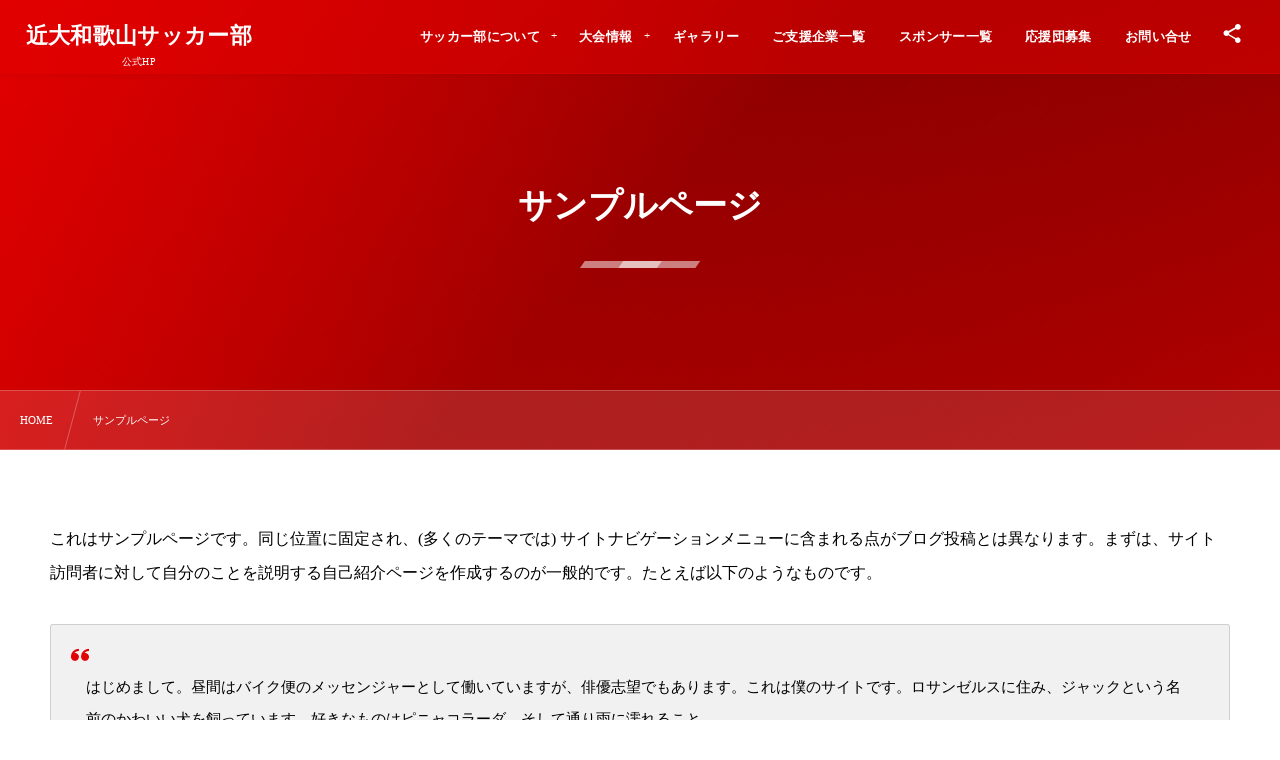

--- FILE ---
content_type: text/html; charset=UTF-8
request_url: https://kindaiwakayama-fc.com/sample-page/
body_size: 11369
content:
<!DOCTYPE html><html lang="ja"><head prefix="og: http://ogp.me/ns# fb: http://ogp.me/ns/fb# article: http://ogp.me/ns/article#"><meta charset="utf-8" /><meta name="viewport" content="width=device-width,initial-scale=1,minimum-scale=1,user-scalable=yes" /><meta name="description" content="これはサンプルページです。同じ位置に固定され、(多くのテーマでは) サイトナビゲーションメニューに含まれる点がブログ投稿とは異なります。まずは、サイト訪問者に対して自分のことを説明する自己紹介ページを作成するのが一般的です。たとえば以下のようなものです。 はじめまして。昼間はバイク便のメッセンジャーとして働いていますが、俳優志望でもあります。これは僕のサイトです。ロサンゼルスに住み、ジャックという名前のかわいい犬を飼っています。好きなものはピニャコラーダ、そして通り雨に濡れること。 または、このようなものです。 XYZ 小道具株式会社は1971年の創立以来、高品質の小道具を皆様にご提供させてい..." /><meta property="og:title" content="サンプルページ" /><meta property="og:type" content="article" /><meta property="og:url" content="https://kindaiwakayama-fc.com/sample-page/" /><meta property="og:image" content="https://kindaiwakayama-fc.com/wp-content/uploads/2019/05/IMG_2314-1.jpg" /><meta property="og:image:width" content="900" /><meta property="og:image:height" content="600" /><meta property="og:description" content="これはサンプルページです。同じ位置に固定され、(多くのテーマでは) サイトナビゲーションメニューに含まれる点がブログ投稿とは異なります。まずは、サイト訪問者に対して自分のことを説明する自己紹介ページを作成するのが一般的です。たとえば以下のようなものです。 はじめまして。昼間はバイク便のメッセンジャーとして働いていますが、俳優志望でもあります。これは僕のサイトです。ロサンゼルスに住み、ジャックという名前のかわいい犬を飼っています。好きなものはピニャコラーダ、そして通り雨に濡れること。 または、このようなものです。 XYZ 小道具株式会社は1971年の創立以来、高品質の小道具を皆様にご提供させてい..." /><meta property="og:site_name" content="近大和歌山サッカー部" /><link rel="canonical" href="https://kindaiwakayama-fc.com/sample-page/" /><title>サンプルページ  |  近大和歌山サッカー部　公式HP</title>
<meta name='robots' content='max-image-preview:large' />
	<style>img:is([sizes="auto" i], [sizes^="auto," i]) { contain-intrinsic-size: 3000px 1500px }</style>
	<link rel="dns-prefetch" href="//connect.facebook.net" /><link rel="dns-prefetch" href="//secure.gravatar.com" /><link rel="dns-prefetch" href="//api.pinterest.com" /><link rel="dns-prefetch" href="//jsoon.digitiminimi.com" /><link rel="dns-prefetch" href="//b.hatena.ne.jp" /><link rel="dns-prefetch" href="//platform.twitter.com" /><meta http-equiv="Last-Modified" content="Thu, 16 May 2019 17:11:18 +0900" /><link rel="pingback" href="https://kindaiwakayama-fc.com/xmlrpc.php" /><link rel='dns-prefetch' href='//ajax.googleapis.com' />
<link rel="alternate" type="application/rss+xml" title="近大和歌山サッカー部　公式HP &raquo; フィード" href="https://kindaiwakayama-fc.com/feed/" />
<link rel="alternate" type="application/rss+xml" title="近大和歌山サッカー部　公式HP &raquo; コメントフィード" href="https://kindaiwakayama-fc.com/comments/feed/" />
<link rel="alternate" type="application/rss+xml" title="近大和歌山サッカー部　公式HP &raquo; サンプルページ のコメントのフィード" href="https://kindaiwakayama-fc.com/sample-page/feed/" />
<style id='classic-theme-styles-inline-css' type='text/css'>
/*! This file is auto-generated */
.wp-block-button__link{color:#fff;background-color:#32373c;border-radius:9999px;box-shadow:none;text-decoration:none;padding:calc(.667em + 2px) calc(1.333em + 2px);font-size:1.125em}.wp-block-file__button{background:#32373c;color:#fff;text-decoration:none}
</style>
<style id='global-styles-inline-css' type='text/css'>
:root{--wp--preset--aspect-ratio--square: 1;--wp--preset--aspect-ratio--4-3: 4/3;--wp--preset--aspect-ratio--3-4: 3/4;--wp--preset--aspect-ratio--3-2: 3/2;--wp--preset--aspect-ratio--2-3: 2/3;--wp--preset--aspect-ratio--16-9: 16/9;--wp--preset--aspect-ratio--9-16: 9/16;--wp--preset--color--black: #000000;--wp--preset--color--cyan-bluish-gray: #abb8c3;--wp--preset--color--white: #ffffff;--wp--preset--color--pale-pink: #f78da7;--wp--preset--color--vivid-red: #cf2e2e;--wp--preset--color--luminous-vivid-orange: #ff6900;--wp--preset--color--luminous-vivid-amber: #fcb900;--wp--preset--color--light-green-cyan: #7bdcb5;--wp--preset--color--vivid-green-cyan: #00d084;--wp--preset--color--pale-cyan-blue: #8ed1fc;--wp--preset--color--vivid-cyan-blue: #0693e3;--wp--preset--color--vivid-purple: #9b51e0;--wp--preset--gradient--vivid-cyan-blue-to-vivid-purple: linear-gradient(135deg,rgba(6,147,227,1) 0%,rgb(155,81,224) 100%);--wp--preset--gradient--light-green-cyan-to-vivid-green-cyan: linear-gradient(135deg,rgb(122,220,180) 0%,rgb(0,208,130) 100%);--wp--preset--gradient--luminous-vivid-amber-to-luminous-vivid-orange: linear-gradient(135deg,rgba(252,185,0,1) 0%,rgba(255,105,0,1) 100%);--wp--preset--gradient--luminous-vivid-orange-to-vivid-red: linear-gradient(135deg,rgba(255,105,0,1) 0%,rgb(207,46,46) 100%);--wp--preset--gradient--very-light-gray-to-cyan-bluish-gray: linear-gradient(135deg,rgb(238,238,238) 0%,rgb(169,184,195) 100%);--wp--preset--gradient--cool-to-warm-spectrum: linear-gradient(135deg,rgb(74,234,220) 0%,rgb(151,120,209) 20%,rgb(207,42,186) 40%,rgb(238,44,130) 60%,rgb(251,105,98) 80%,rgb(254,248,76) 100%);--wp--preset--gradient--blush-light-purple: linear-gradient(135deg,rgb(255,206,236) 0%,rgb(152,150,240) 100%);--wp--preset--gradient--blush-bordeaux: linear-gradient(135deg,rgb(254,205,165) 0%,rgb(254,45,45) 50%,rgb(107,0,62) 100%);--wp--preset--gradient--luminous-dusk: linear-gradient(135deg,rgb(255,203,112) 0%,rgb(199,81,192) 50%,rgb(65,88,208) 100%);--wp--preset--gradient--pale-ocean: linear-gradient(135deg,rgb(255,245,203) 0%,rgb(182,227,212) 50%,rgb(51,167,181) 100%);--wp--preset--gradient--electric-grass: linear-gradient(135deg,rgb(202,248,128) 0%,rgb(113,206,126) 100%);--wp--preset--gradient--midnight: linear-gradient(135deg,rgb(2,3,129) 0%,rgb(40,116,252) 100%);--wp--preset--font-size--small: 13px;--wp--preset--font-size--medium: 20px;--wp--preset--font-size--large: 36px;--wp--preset--font-size--x-large: 42px;--wp--preset--spacing--20: 0.44rem;--wp--preset--spacing--30: 0.67rem;--wp--preset--spacing--40: 1rem;--wp--preset--spacing--50: 1.5rem;--wp--preset--spacing--60: 2.25rem;--wp--preset--spacing--70: 3.38rem;--wp--preset--spacing--80: 5.06rem;--wp--preset--shadow--natural: 6px 6px 9px rgba(0, 0, 0, 0.2);--wp--preset--shadow--deep: 12px 12px 50px rgba(0, 0, 0, 0.4);--wp--preset--shadow--sharp: 6px 6px 0px rgba(0, 0, 0, 0.2);--wp--preset--shadow--outlined: 6px 6px 0px -3px rgba(255, 255, 255, 1), 6px 6px rgba(0, 0, 0, 1);--wp--preset--shadow--crisp: 6px 6px 0px rgba(0, 0, 0, 1);}:where(.is-layout-flex){gap: 0.5em;}:where(.is-layout-grid){gap: 0.5em;}body .is-layout-flex{display: flex;}.is-layout-flex{flex-wrap: wrap;align-items: center;}.is-layout-flex > :is(*, div){margin: 0;}body .is-layout-grid{display: grid;}.is-layout-grid > :is(*, div){margin: 0;}:where(.wp-block-columns.is-layout-flex){gap: 2em;}:where(.wp-block-columns.is-layout-grid){gap: 2em;}:where(.wp-block-post-template.is-layout-flex){gap: 1.25em;}:where(.wp-block-post-template.is-layout-grid){gap: 1.25em;}.has-black-color{color: var(--wp--preset--color--black) !important;}.has-cyan-bluish-gray-color{color: var(--wp--preset--color--cyan-bluish-gray) !important;}.has-white-color{color: var(--wp--preset--color--white) !important;}.has-pale-pink-color{color: var(--wp--preset--color--pale-pink) !important;}.has-vivid-red-color{color: var(--wp--preset--color--vivid-red) !important;}.has-luminous-vivid-orange-color{color: var(--wp--preset--color--luminous-vivid-orange) !important;}.has-luminous-vivid-amber-color{color: var(--wp--preset--color--luminous-vivid-amber) !important;}.has-light-green-cyan-color{color: var(--wp--preset--color--light-green-cyan) !important;}.has-vivid-green-cyan-color{color: var(--wp--preset--color--vivid-green-cyan) !important;}.has-pale-cyan-blue-color{color: var(--wp--preset--color--pale-cyan-blue) !important;}.has-vivid-cyan-blue-color{color: var(--wp--preset--color--vivid-cyan-blue) !important;}.has-vivid-purple-color{color: var(--wp--preset--color--vivid-purple) !important;}.has-black-background-color{background-color: var(--wp--preset--color--black) !important;}.has-cyan-bluish-gray-background-color{background-color: var(--wp--preset--color--cyan-bluish-gray) !important;}.has-white-background-color{background-color: var(--wp--preset--color--white) !important;}.has-pale-pink-background-color{background-color: var(--wp--preset--color--pale-pink) !important;}.has-vivid-red-background-color{background-color: var(--wp--preset--color--vivid-red) !important;}.has-luminous-vivid-orange-background-color{background-color: var(--wp--preset--color--luminous-vivid-orange) !important;}.has-luminous-vivid-amber-background-color{background-color: var(--wp--preset--color--luminous-vivid-amber) !important;}.has-light-green-cyan-background-color{background-color: var(--wp--preset--color--light-green-cyan) !important;}.has-vivid-green-cyan-background-color{background-color: var(--wp--preset--color--vivid-green-cyan) !important;}.has-pale-cyan-blue-background-color{background-color: var(--wp--preset--color--pale-cyan-blue) !important;}.has-vivid-cyan-blue-background-color{background-color: var(--wp--preset--color--vivid-cyan-blue) !important;}.has-vivid-purple-background-color{background-color: var(--wp--preset--color--vivid-purple) !important;}.has-black-border-color{border-color: var(--wp--preset--color--black) !important;}.has-cyan-bluish-gray-border-color{border-color: var(--wp--preset--color--cyan-bluish-gray) !important;}.has-white-border-color{border-color: var(--wp--preset--color--white) !important;}.has-pale-pink-border-color{border-color: var(--wp--preset--color--pale-pink) !important;}.has-vivid-red-border-color{border-color: var(--wp--preset--color--vivid-red) !important;}.has-luminous-vivid-orange-border-color{border-color: var(--wp--preset--color--luminous-vivid-orange) !important;}.has-luminous-vivid-amber-border-color{border-color: var(--wp--preset--color--luminous-vivid-amber) !important;}.has-light-green-cyan-border-color{border-color: var(--wp--preset--color--light-green-cyan) !important;}.has-vivid-green-cyan-border-color{border-color: var(--wp--preset--color--vivid-green-cyan) !important;}.has-pale-cyan-blue-border-color{border-color: var(--wp--preset--color--pale-cyan-blue) !important;}.has-vivid-cyan-blue-border-color{border-color: var(--wp--preset--color--vivid-cyan-blue) !important;}.has-vivid-purple-border-color{border-color: var(--wp--preset--color--vivid-purple) !important;}.has-vivid-cyan-blue-to-vivid-purple-gradient-background{background: var(--wp--preset--gradient--vivid-cyan-blue-to-vivid-purple) !important;}.has-light-green-cyan-to-vivid-green-cyan-gradient-background{background: var(--wp--preset--gradient--light-green-cyan-to-vivid-green-cyan) !important;}.has-luminous-vivid-amber-to-luminous-vivid-orange-gradient-background{background: var(--wp--preset--gradient--luminous-vivid-amber-to-luminous-vivid-orange) !important;}.has-luminous-vivid-orange-to-vivid-red-gradient-background{background: var(--wp--preset--gradient--luminous-vivid-orange-to-vivid-red) !important;}.has-very-light-gray-to-cyan-bluish-gray-gradient-background{background: var(--wp--preset--gradient--very-light-gray-to-cyan-bluish-gray) !important;}.has-cool-to-warm-spectrum-gradient-background{background: var(--wp--preset--gradient--cool-to-warm-spectrum) !important;}.has-blush-light-purple-gradient-background{background: var(--wp--preset--gradient--blush-light-purple) !important;}.has-blush-bordeaux-gradient-background{background: var(--wp--preset--gradient--blush-bordeaux) !important;}.has-luminous-dusk-gradient-background{background: var(--wp--preset--gradient--luminous-dusk) !important;}.has-pale-ocean-gradient-background{background: var(--wp--preset--gradient--pale-ocean) !important;}.has-electric-grass-gradient-background{background: var(--wp--preset--gradient--electric-grass) !important;}.has-midnight-gradient-background{background: var(--wp--preset--gradient--midnight) !important;}.has-small-font-size{font-size: var(--wp--preset--font-size--small) !important;}.has-medium-font-size{font-size: var(--wp--preset--font-size--medium) !important;}.has-large-font-size{font-size: var(--wp--preset--font-size--large) !important;}.has-x-large-font-size{font-size: var(--wp--preset--font-size--x-large) !important;}
:where(.wp-block-post-template.is-layout-flex){gap: 1.25em;}:where(.wp-block-post-template.is-layout-grid){gap: 1.25em;}
:where(.wp-block-columns.is-layout-flex){gap: 2em;}:where(.wp-block-columns.is-layout-grid){gap: 2em;}
:root :where(.wp-block-pullquote){font-size: 1.5em;line-height: 1.6;}
</style>
<link rel="preload" as="style" onload="this.onload=null;this.rel='stylesheet'" id='contact-form-7-css' href='https://kindaiwakayama-fc.com/wp-content/plugins/contact-form-7/includes/css/styles.css' type='text/css' media='all' />
<link rel="preload" as="style" onload="this.onload=null;this.rel='stylesheet'" id='passster-public-css' href='https://kindaiwakayama-fc.com/wp-content/plugins/content-protector/assets/public/passster-public.min.css' type='text/css' media='all' />
<link rel='stylesheet' id='digipress-css' href='https://kindaiwakayama-fc.com/wp-content/themes/dp-fresco/css/style.css' type='text/css' media='all' />
<link rel="preload" as="style" onload="this.onload=null;this.rel='stylesheet'" id='dp-shortcodes-css' href='https://kindaiwakayama-fc.com/wp-content/plugins/dp-ex-shortcodes/css/style.css' type='text/css' media='all' />
<link rel="preload" as="style" onload="this.onload=null;this.rel='stylesheet'" id='wow-css' href='https://kindaiwakayama-fc.com/wp-content/themes/dp-fresco/css/animate.css' type='text/css' media='all' />
<link rel='stylesheet' id='dp-visual-css' href='https://kindaiwakayama-fc.com/wp-content/uploads/digipress/fresco/css/visual-custom.css' type='text/css' media='all' />
<style id='akismet-widget-style-inline-css' type='text/css'>

			.a-stats {
				--akismet-color-mid-green: #357b49;
				--akismet-color-white: #fff;
				--akismet-color-light-grey: #f6f7f7;

				max-width: 350px;
				width: auto;
			}

			.a-stats * {
				all: unset;
				box-sizing: border-box;
			}

			.a-stats strong {
				font-weight: 600;
			}

			.a-stats a.a-stats__link,
			.a-stats a.a-stats__link:visited,
			.a-stats a.a-stats__link:active {
				background: var(--akismet-color-mid-green);
				border: none;
				box-shadow: none;
				border-radius: 8px;
				color: var(--akismet-color-white);
				cursor: pointer;
				display: block;
				font-family: -apple-system, BlinkMacSystemFont, 'Segoe UI', 'Roboto', 'Oxygen-Sans', 'Ubuntu', 'Cantarell', 'Helvetica Neue', sans-serif;
				font-weight: 500;
				padding: 12px;
				text-align: center;
				text-decoration: none;
				transition: all 0.2s ease;
			}

			/* Extra specificity to deal with TwentyTwentyOne focus style */
			.widget .a-stats a.a-stats__link:focus {
				background: var(--akismet-color-mid-green);
				color: var(--akismet-color-white);
				text-decoration: none;
			}

			.a-stats a.a-stats__link:hover {
				filter: brightness(110%);
				box-shadow: 0 4px 12px rgba(0, 0, 0, 0.06), 0 0 2px rgba(0, 0, 0, 0.16);
			}

			.a-stats .count {
				color: var(--akismet-color-white);
				display: block;
				font-size: 1.5em;
				line-height: 1.4;
				padding: 0 13px;
				white-space: nowrap;
			}
		
</style>
<script src="https://ajax.googleapis.com/ajax/libs/jquery/3.7.0/jquery.min.js" id="jquery-js"></script>
<script src="https://kindaiwakayama-fc.com/wp-content/plugins/content-protector/assets/public/cookie.js" id="passster-cookie-js"></script>
<script id="passster-public-js-extra">
/* <![CDATA[ */
var ps_ajax = {"ajax_url":"https:\/\/kindaiwakayama-fc.com\/wp-admin\/admin-ajax.php","nonce":"50e26cab70","hash_nonce":"bc360ed611","logout_nonce":"5f9acc3c43","post_id":"2","shortcodes":[],"permalink":"https:\/\/kindaiwakayama-fc.com\/sample-page\/","cookie_duration_unit":"days","cookie_duration":"1","disable_cookie":"","unlock_mode":""};
/* ]]> */
</script>
<script src="https://kindaiwakayama-fc.com/wp-content/plugins/content-protector/assets/public/passster-public.min.js" id="passster-public-js"></script>
<link rel="https://api.w.org/" href="https://kindaiwakayama-fc.com/wp-json/" /><link rel="alternate" title="JSON" type="application/json" href="https://kindaiwakayama-fc.com/wp-json/wp/v2/pages/2" /><link rel="EditURI" type="application/rsd+xml" title="RSD" href="https://kindaiwakayama-fc.com/xmlrpc.php?rsd" />
<link rel='shortlink' href='https://kindaiwakayama-fc.com/?p=2' />
<link rel="alternate" title="oEmbed (JSON)" type="application/json+oembed" href="https://kindaiwakayama-fc.com/wp-json/oembed/1.0/embed?url=https%3A%2F%2Fkindaiwakayama-fc.com%2Fsample-page%2F" />
<link rel="alternate" title="oEmbed (XML)" type="text/xml+oembed" href="https://kindaiwakayama-fc.com/wp-json/oembed/1.0/embed?url=https%3A%2F%2Fkindaiwakayama-fc.com%2Fsample-page%2F&#038;format=xml" />
        <style>
            .passster-form {
                max-width: 700px !important;
                        }

            .passster-form > form {
                background: #FAFAFA;
                padding: 20px 20px 20px 20px;
                margin: 0px 0px 0px 0px;
                border-radius: 0px;
            }

            .passster-form .ps-form-headline {
                font-size: 24px;
                font-weight: 500;
                color: #e25d5d;
            }

            .passster-form p {
                font-size: 16px;
                font-weight: 300;
                color: #000;
            }

            .passster-submit, .passster-submit-recaptcha,
			.passster-submit, .passster-submit-turnstile {
                background: #ff4f4f;
                padding: 10px 10px 10px 10px;
                margin: 0px 0px 0px 0px;
                border-radius: 0px;
                font-size: 12px;
                font-weight: 400;
                color: #fff;
            }

            .passster-submit:hover, .passster-submit-recaptcha:hover,
            .passster-submit:hover, .passster-submit-turnstile:hover {
                background: #000;
                color: #fff;
            }
        </style>
		<meta name="google-site-verification" content="0hrbxwhZILrIn7uQF8ZCETO-e16HgVBzksAI6PcnT78" /></head><body class="wp-singular page-template-default page page-id-2 wp-theme-dp-fresco main-body pc not-home" data-use-wow="true" data-ct-sns-cache="true" data-ct-sns-cache-time="86400000"><header id="header_bar" class="header_bar pc"><div class="h_group"><h1 class="hd-title txt wow fadeInRight" data-wow-delay="0.1s"><a href="https://kindaiwakayama-fc.com/" title="近大和歌山サッカー部　公式HP">近大和歌山サッカー部</a></h1><h2 class="caption wow fadeInRight" data-wow-delay="0.1s">公式HP</h2></div><div class="r_block wow fadeInRight" data-wow-delay="0.3s">
<nav id="global_menu_nav" class="global_menu_nav r_items has_chaser"><ul id="global_menu_ul" class="global_menu_ul has_chaser_ul no_pjax"><li id="menu-item-24" class="menu-item menu-item-type-custom menu-item-object-custom menu-item-has-children"><a class="menu-link"><span class="menu-title">サッカー部について</span></a>
<ul class="sub-menu">
	<li id="menu-item-23" class="menu-item menu-item-type-custom menu-item-object-custom"><a href="https://kindaiwakayama-fc.com/117/" class="menu-link"><span class="menu-title">チームについて</span></a></li>
	<li id="menu-item-22" class="menu-item menu-item-type-custom menu-item-object-custom"><a href="https://kindaiwakayama-fc.com/?p=85" class="menu-link"><span class="menu-title">チームスタッフ紹介</span></a></li>
	<li id="menu-item-30" class="menu-item menu-item-type-custom menu-item-object-custom"><a href="https://kindaiwakayama-fc.com/103/" class="menu-link"><span class="menu-title">選手紹介</span></a></li>
	<li id="menu-item-28" class="menu-item menu-item-type-custom menu-item-object-custom"><a href="https://kindaiwakayama-fc.com/?p=107" class="menu-link"><span class="menu-title">練習環境</span></a></li>
	<li id="menu-item-43" class="menu-item menu-item-type-custom menu-item-object-custom"><a href="https://kindaiwakayama-fc.com/151/" class="menu-link"><span class="menu-title">進路</span></a></li>
</ul>
</li>
<li id="menu-item-34" class="menu-item menu-item-type-custom menu-item-object-custom menu-item-has-children"><a class="menu-link"><span class="menu-title">大会情報</span></a>
<ul class="sub-menu">
	<li id="menu-item-556" class="menu-item menu-item-type-taxonomy menu-item-object-category"><a href="https://kindaiwakayama-fc.com/category/league/" class="menu-link"><span class="menu-title">リーグ戦</span></a></li>
	<li id="menu-item-557" class="menu-item menu-item-type-taxonomy menu-item-object-category"><a href="https://kindaiwakayama-fc.com/category/inhai/" class="menu-link"><span class="menu-title">インハイ</span></a></li>
	<li id="menu-item-559" class="menu-item menu-item-type-taxonomy menu-item-object-category"><a href="https://kindaiwakayama-fc.com/category/sensyuken/" class="menu-link"><span class="menu-title">選手権</span></a></li>
	<li id="menu-item-558" class="menu-item menu-item-type-taxonomy menu-item-object-category"><a href="https://kindaiwakayama-fc.com/category/shinjin/" class="menu-link"><span class="menu-title">新人戦</span></a></li>
	<li id="menu-item-29" class="menu-item menu-item-type-custom menu-item-object-custom"><a href="https://kindaiwakayama-fc.com/?p=193" class="menu-link"><span class="menu-title">過去の戦績</span></a></li>
</ul>
</li>
<li id="menu-item-39" class="menu-item menu-item-type-custom menu-item-object-custom"><a href="https://kindaiwakayama-fc.com/105/" class="menu-link"><span class="menu-title">ギャラリー</span></a></li>
<li id="menu-item-2491" class="menu-item menu-item-type-post_type menu-item-object-page"><a href="https://kindaiwakayama-fc.com/page-2488/" class="menu-link"><span class="menu-title">ご支援企業一覧</span></a></li>
<li id="menu-item-1235" class="menu-item menu-item-type-custom menu-item-object-custom"><a href="https://kindaiwakayama-fc.com/page-1203/" class="menu-link"><span class="menu-title">スポンサー一覧</span></a></li>
<li id="menu-item-1014" class="menu-item menu-item-type-custom menu-item-object-custom"><a href="https://kindaiwakayama-fc.com/1012/" class="menu-link"><span class="menu-title">応援団募集</span></a></li>
<li id="menu-item-44" class="menu-item menu-item-type-custom menu-item-object-custom"><a href="https://kindaiwakayama-fc.com/contact/" class="menu-link"><span class="menu-title">お問い合せ</span></a></li>
</ul><span class="nav_chaser"></span></nav><div id="tgl_mq_menu" class="tgl_mq_menu header_trigger_btn r_items"><i class="trg_obj">&#8230;</i></div><div class="header_trigger_btn hidden_sns_links r_items"><span class="trg_obj"><i class="icon-share"></i></span><div class="ph">フォロー/購読</div></div></div></header>
<div id="dp_main_wrapper" class="main-wrapper" aria-live="polite"><div id="dp-pjax-wrapper"><div class="dp-pjax-container"><div id="container" class="dp-container pc not-home singular"><section id="ct-hd" class="ct-hd no_bgimg"><div id="ct-whole" class="ct-whole no_bgimg not-home singular singular"><div class="hd-content"><h2 class="hd-title single-title wow fadeInDown" data-wow-delay="0.4s"><span>サンプルページ</span></h2></div></div></section><nav id="dp_breadcrumb_nav" class="dp_breadcrumb_nav"><ul><li><a href="https://kindaiwakayama-fc.com/" class="nav_home"><span>HOME</span></a></li><li><a href="https://kindaiwakayama-fc.com/sample-page/"><span>サンプルページ</span></a></li></ul></nav><div class="content-wrap incontainer clearfix one-col cwrap-item not-home singular">
<main id="content" class="content one-col cwrap-item"><article id="page-2" class="single-article post-2 page type-page status-publish"><div class="entry entry-content">
<p>これはサンプルページです。同じ位置に固定され、(多くのテーマでは) サイトナビゲーションメニューに含まれる点がブログ投稿とは異なります。まずは、サイト訪問者に対して自分のことを説明する自己紹介ページを作成するのが一般的です。たとえば以下のようなものです。</p>



<blockquote class="wp-block-quote is-layout-flow wp-block-quote-is-layout-flow"><p>はじめまして。昼間はバイク便のメッセンジャーとして働いていますが、俳優志望でもあります。これは僕のサイトです。ロサンゼルスに住み、ジャックという名前のかわいい犬を飼っています。好きなものはピニャコラーダ、そして通り雨に濡れること。</p></blockquote>



<p>または、このようなものです。</p>



<blockquote class="wp-block-quote is-layout-flow wp-block-quote-is-layout-flow"><p>XYZ 小道具株式会社は1971年の創立以来、高品質の小道具を皆様にご提供させていただいています。ゴッサム・シティに所在する当社では2,000名以上の社員が働いており、様々な形で地域のコミュニティへ貢献しています。</p></blockquote>



<p>新しく WordPress ユーザーになった方は、<a href="http://greencard1.xsrv.jp/kindai-wakayama/wp-admin/">ダッシュボード</a>へ行ってこのページを削除し、独自のコンテンツを含む新しいページを作成してください。それでは、お楽しみください !</p>
</div></article><div id="single_float_div" class="single_float_div"><input type="checkbox" role="button" id="share-tgl-chk" title="shares" /><label for="share-tgl-chk" aria-hidden="true" class="share-tgl" title="shares"><i class="icon-share"></i></label><div class="inner"><div class="loop-share-num ct-shares" data-url="https://kindaiwakayama-fc.com/sample-page/"><div class="stitle">Share / Subscribe</div><div class="sitem bg-likes ct-fb"><a href="https://www.facebook.com/sharer/sharer.php?u=https%3A%2F%2Fkindaiwakayama-fc.com%2Fsample-page%2F&t=%E3%82%B5%E3%83%B3%E3%83%97%E3%83%AB%E3%83%9A%E3%83%BC%E3%82%B8+%7C+%E8%BF%91%E5%A4%A7%E5%92%8C%E6%AD%8C%E5%B1%B1%E3%82%B5%E3%83%83%E3%82%AB%E3%83%BC%E9%83%A8%E3%80%80%E5%85%AC%E5%BC%8FHP" target="_blank" rel="nofollow"><i class="share-icon fb icon-facebook"></i><span class="share-num"></span></a><div class="sname">Facebook Likes</div></div><div class="sitem bg-tweets ct-tw"><a href="https://twitter.com/intent/tweet?original_referer=https%3A%2F%2Fkindaiwakayama-fc.com%2Fsample-page%2F&url=https%3A%2F%2Fkindaiwakayama-fc.com%2Fsample-page%2F&text=%E3%82%B5%E3%83%B3%E3%83%97%E3%83%AB%E3%83%9A%E3%83%BC%E3%82%B8+%7C+%E8%BF%91%E5%A4%A7%E5%92%8C%E6%AD%8C%E5%B1%B1%E3%82%B5%E3%83%83%E3%82%AB%E3%83%BC%E9%83%A8%E3%80%80%E5%85%AC%E5%BC%8FHP" target="_blank" rel="nofollow"><i class="share-icon tw icon-twitter"></i><span class="share-num"></span></a><div class="sname">Tweets</div></div><div class="sitem bg-line"><a href="https://lineit.line.me/share/ui?url=https%3A%2F%2Fkindaiwakayama-fc.com%2Fsample-page%2F" target="_blank"><i class="share-icon ln icon-line"></i><span class="share-num"><i class="icon-email"></i></span></a><div class="sname">Send to LINE</div></div></div></div></div></main></div></div></div></div><footer id="footer" class="footer pc"><div class="footer-container">
<div class="footer-widget-content"><div class="widget-area one clearfix"><div id="custom_html-3" class="widget_text widget-box widget_custom_html slider_fx"><h2 class="wd-title wow fadeInDown"><span>MAP</span></h2><div class="textwidget custom-html-widget"><iframe style="border: 0;" src="https://www.google.com/maps/embed/v1/place?key=AIzaSyAwHn0xpcU2rZYw9ifi55gMz9vr1uzCgLY &amp;q=近畿大学附属和歌山高等学校" width="100%" height="440" frameborder="0" allowfullscreen="allowfullscreen">
</iframe></div></div></div><div class="widget-area two clearfix"><div id="rss-2" class="widget-box widget_rss slider_fx"><h2 class="wd-title wow fadeInDown"><span><a class="rsswidget rss-widget-feed" href="https://www.juniorsoccer-news.com/?feed=rss2&#038;cat=1406,451"><img class="rss-widget-icon" style="border:0" width="14" height="14" src="https://kindaiwakayama-fc.com/wp-includes/images/rss.png" alt="RSS" loading="lazy" /></a> <a class="rsswidget rss-widget-title" href="https://www.juniorsoccer-news.com/">和歌山県の高校サッカー最新情報</a></span></h2><ul><li><a class='rsswidget' href='https://www.juniorsoccer-news.com/post-1845980'>2025年度 第47回関西招待中学生選抜サッカー大会ガンバカップ 1/24判明分結果掲載！1/25結果速報！未判明分1試合から情報募集</a></li><li><a class='rsswidget' href='https://www.juniorsoccer-news.com/post-1879275'>2025年度 第32回関西小学生サッカー大会 和歌山県大会 2/14.15開催！組合せ･大会概要掲載</a></li><li><a class='rsswidget' href='https://www.juniorsoccer-news.com/post-1776809'>KELME league（ケルメリーグ）2025 U-14 順位決定戦1/17.18判明分結果掲載！1部優勝はエベイユFC神戸！情報ありがとうございます　未判明分の結果・日程の情報募集</a></li><li><a class='rsswidget' href='https://www.juniorsoccer-news.com/post-1877790'>2025年度 U-13サッカーリーグ2026関西ヤマトタケルリーグ2部昇格決定戦　2/7開催！兵庫・京都・奈良・和歌山代表決定！組合せ掲載　滋賀代表1/31決定予定</a></li><li><a class='rsswidget' href='https://www.juniorsoccer-news.com/post-1880314'>2025年度 和歌山県中学校サッカー新人選手権大会 例年2月開催！日程・組合せ募集 和歌山市地区予選組合せ･結果判明分掲載</a></li><li><a class='rsswidget' href='https://www.juniorsoccer-news.com/post-1776870'>2025年度 勝緒杯U-13～勝って兜の緒を締めよ～（大阪）優勝は大阪市ジュネッスFC！全結果掲載</a></li><li><a class='rsswidget' href='https://www.juniorsoccer-news.com/post-1880309'>2025年度 全国小学生選抜サッカー in 関西(チビリンピック) 和歌山県大会 2/8開催！組合せ掲載　情報ありがとうございます</a></li><li><a class='rsswidget' href='https://www.juniorsoccer-news.com/post-1870799'>2025年度 和歌山県高校サッカー新人大会＜男子の部＞  2回戦1/16～18結果掲載！ベスト8決定！準々決勝1/31.2/1開催</a></li><li><a class='rsswidget' href='https://www.juniorsoccer-news.com/post-1880275'>2025年度 第49回和歌山県小学生サッカー Bリーグ決勝大会　2/21.22開催　和歌山南、伊都予選結果、和歌山北判明分結果掲載！情報ありがとうございます　組合せ・その他地区予選情報募集</a></li><li><a class='rsswidget' href='https://www.juniorsoccer-news.com/post-1880237'>2025年度 第49回和歌山県小学生サッカー Aリーグ決勝大会　2/21.22開催　和歌山南予選、伊都予選結果、和歌山北判明分結果掲載！情報ありがとうございます　組合せ・その他地区予選情報募集</a></li><li><a class='rsswidget' href='https://www.juniorsoccer-news.com/post-1877214'>2025年度 第15回和歌山県クラブユース（U-14）サッカーリーグ戦 1/17結果更新！次戦1/31</a></li><li><a class='rsswidget' href='https://www.juniorsoccer-news.com/post-1844888'>2025年度 第42回関西女子ジュニアユースサッカー大会 兼 JFA U-15女子サッカーリーグ2025関西入替参入チーム決定戦  入替戦1/17結果掲載！京都精華中のU-15関西リーグ残留決定！優勝・U-15関西リーグ昇格はスペランツァ大阪！</a></li><li><a class='rsswidget' href='https://www.juniorsoccer-news.com/post-1888652'>2025ナショナルトレセン女子U-14 後期 参加メンバー掲載！（1/22～25 福島県開催）</a></li><li><a class='rsswidget' href='https://www.juniorsoccer-news.com/post-1786487'>2025年度 第23回コリア・ジャパンU-16大会 関西 優勝は金光大阪高校！引き続き未判明分の情報募集</a></li><li><a class='rsswidget' href='https://www.juniorsoccer-news.com/post-1784264'>2025 NEXT INNOVATIONSリーグ（関西）U-14   1/12結果更新！ご入力ありがとうございます　残すはN1・4試合、N2・1試合　次戦日程情報募集</a></li></ul></div></div><div class="widget-area three clearfix"><div id="custom_html-11" class="widget_text widget-box widget_custom_html slider_fx"><h2 class="wd-title wow fadeInDown"><span>SNS</span></h2><div class="textwidget custom-html-widget"><div style="text-align: center;">
<a href="https://x.com/kindai_wakayama"  target="_blank"><img src="https://gakufu-football.com/wp-content/uploads/2019/08/twitter_bana_tw.png" alt="" /></a>
<a href="https://www.instagram.com/kindai_wakayama?igsh=Zm5udGthYXVob2Mz&utm_source=qr"  target="_blank"><img src="https://gakufu-football.com/wp-content/uploads/2021/02/footer_bana_ig.png" alt="" /></a>
</div></div></div><div id="custom_html-9" class="widget_text widget-box widget_custom_html slider_fx"><h2 class="wd-title wow fadeInDown"><span>オフィシャルスポンサー</span></h2><div class="textwidget custom-html-widget"><p class="al-c">
<a href="https://kindaiwakayama-fc.com/1514/" rel="noopener"><img src="https://kindaiwakayama-fc.com/wp-content/uploads/2019/08/名称未設定のコピーのコピー-2.png" alt="swell" /></a><a href="https://kindaiwakayama-fc.com/1517/" rel="noopener"><img src="https://kindaiwakayama-fc.com/wp-content/uploads/2019/08/MAHALOCAFEのコピー.png" alt="mahalocafe" /></a><a href="" target="_blank" rel="noopener"><img src="https://kindaiwakayama-fc.com/wp-content/uploads/2019/08/kindai_fut1.png" alt="" /></a></p>
</div></div></div></div></div><ul id="footer_menu_ul" class=" wow fadeInDown"><li id="menu-item-1913" class="menu-item menu-item-type-post_type menu-item-object-page menu-item-privacy-policy"><a href="https://kindaiwakayama-fc.com/page-1906/" class="menu-link"><span class="menu-title">プライバシーポリシー</span></a></li>
<li id="menu-item-1914" class="menu-item menu-item-type-post_type menu-item-object-page"><a href="https://kindaiwakayama-fc.com/page-1910/" class="menu-link"><span class="menu-title">利用規約</span></a></li>
</ul><div class="lo-co"><div class="inner"><div class="contact wow fadeInRight"><div class="middle"><span><a href="http://habu0524.xsrv.jp/portfolio/" target="_blank" rel="noopener"><img class="size-medium wp-image-285 aligncenter" src="https://kindaiwakayama-fc.com/wp-content/uploads/2019/05/green-card.png" alt="" width="300" height="53" /></a></span></div></div></div></div><div class="copyright"><span class="cpmark">&copy;</span> 2019 - 2026 <a href="https://kindaiwakayama-fc.com/"><small>KINDAIWAKAYAMA FOOTBALL CLUB</small></a></div><div id="gotop" class="pc"><i></i></div></footer>
</div><div id="hd_sns_links" class="hidden_window hd_sns_links has_chaser"><ul class="hidden_area_list hd_sns_links has_chaser_ul menu_num_4"><li class="menu-item fb" data-chaser-color="#3b5998"><a href="https://facebook.com/" title="Share on Facebook" target="_blank" class="menu-link sns_link"><i class="menu-title has_cap icon-facebook"></i><span>Facebook</span></a></li><li class="menu-item tw" data-chaser-color="#00abf1"><a href="https://twitter.com/" title="Follow on Twitter" target="_blank" class="menu-link sns_link"><i class="menu-title has_cap icon-twitter"></i><span>Twitter</span></a></li><li class="menu-item instagram" data-chaser-color="#ae3582"><a href="https://instagram.com/" title="Instagram" target="_blank" class="menu-link sns_link"><i class="menu-title has_cap icon-instagram"></i><span>Instagram</span></a></li><li class="menu-item youtube" data-chaser-color="#d62422"><a href="https://www.youtube.com/" title="YouTube" target="_blank" class="menu-link sns_link"><i class="menu-title has_cap icon-youtube"></i><span>YouTube</span></a></li></ul><span class="nav_chaser"></span></div><div class="page-shutter top" role="none" aria-hidden="true"></div><div class="page-shutter bottom" role="none" aria-hidden="true"></div><script type="speculationrules">
{"prefetch":[{"source":"document","where":{"and":[{"href_matches":"\/*"},{"not":{"href_matches":["\/wp-*.php","\/wp-admin\/*","\/wp-content\/uploads\/*","\/wp-content\/*","\/wp-content\/plugins\/*","\/wp-content\/themes\/dp-fresco\/*","\/*\\?(.+)"]}},{"not":{"selector_matches":"a[rel~=\"nofollow\"]"}},{"not":{"selector_matches":".no-prefetch, .no-prefetch a"}}]},"eagerness":"conservative"}]}
</script>
<script>function dp_theme_noactivate_copyright(){return;}</script><script id="vk-ltc-js-js-extra">
/* <![CDATA[ */
var vkLtc = {"ajaxurl":"https:\/\/kindaiwakayama-fc.com\/wp-admin\/admin-ajax.php"};
/* ]]> */
</script>
<script src="https://kindaiwakayama-fc.com/wp-content/plugins/vk-link-target-controller/js/script.min.js" id="vk-ltc-js-js"></script>
<script src="https://kindaiwakayama-fc.com/wp-includes/js/dist/hooks.min.js" id="wp-hooks-js"></script>
<script src="https://kindaiwakayama-fc.com/wp-includes/js/dist/i18n.min.js" id="wp-i18n-js"></script>
<script id="wp-i18n-js-after">
/* <![CDATA[ */
wp.i18n.setLocaleData( { 'text direction\u0004ltr': [ 'ltr' ] } );
/* ]]> */
</script>
<script src="https://kindaiwakayama-fc.com/wp-content/plugins/contact-form-7/includes/swv/js/index.js" id="swv-js"></script>
<script id="contact-form-7-js-translations">
/* <![CDATA[ */
( function( domain, translations ) {
	var localeData = translations.locale_data[ domain ] || translations.locale_data.messages;
	localeData[""].domain = domain;
	wp.i18n.setLocaleData( localeData, domain );
} )( "contact-form-7", {"translation-revision-date":"2025-04-11 06:42:50+0000","generator":"GlotPress\/4.0.1","domain":"messages","locale_data":{"messages":{"":{"domain":"messages","plural-forms":"nplurals=1; plural=0;","lang":"ja_JP"},"This contact form is placed in the wrong place.":["\u3053\u306e\u30b3\u30f3\u30bf\u30af\u30c8\u30d5\u30a9\u30fc\u30e0\u306f\u9593\u9055\u3063\u305f\u4f4d\u7f6e\u306b\u7f6e\u304b\u308c\u3066\u3044\u307e\u3059\u3002"],"Error:":["\u30a8\u30e9\u30fc:"]}},"comment":{"reference":"includes\/js\/index.js"}} );
/* ]]> */
</script>
<script id="contact-form-7-js-before">
/* <![CDATA[ */
var wpcf7 = {
    "api": {
        "root": "https:\/\/kindaiwakayama-fc.com\/wp-json\/",
        "namespace": "contact-form-7\/v1"
    }
};
/* ]]> */
</script>
<script src="https://kindaiwakayama-fc.com/wp-content/plugins/contact-form-7/includes/js/index.js" id="contact-form-7-js"></script>
<script src="https://kindaiwakayama-fc.com/wp-content/plugins/dp-ex-shortcodes/inc/js/script.min.js" id="dp_ex_sc_plugin_js-js"></script>
<script src="https://kindaiwakayama-fc.com/wp-content/themes/dp-fresco/inc/js/wow.min.js" id="wow-js"></script>
<script src="https://kindaiwakayama-fc.com/wp-content/themes/dp-fresco/inc/js/jquery/jquery.easing.min.js" id="easing-js"></script>
<script src="https://kindaiwakayama-fc.com/wp-content/themes/dp-fresco/inc/js/jquery/jquery.fitvids.min.js" id="fitvids-js"></script>
<script src="https://kindaiwakayama-fc.com/wp-content/themes/dp-fresco/inc/js/scrollReveal.min.js" id="scrollReveal-js"></script>
<script src="https://kindaiwakayama-fc.com/wp-content/themes/dp-fresco/inc/js/anime.min.js" id="anime-js"></script>
<script src="https://kindaiwakayama-fc.com/wp-content/themes/dp-fresco/inc/js/jquery/jquery.sharecount.min.js" id="sns-share-count-js"></script>
<script src="https://kindaiwakayama-fc.com/wp-content/themes/dp-fresco/inc/js/main.min.js" id="dp-main-js-js"></script>
<!-- Tracking Code --><!-- Global site tag (gtag.js) - Google Analytics --><script async src="https://www.googletagmanager.com/gtag/js?id=UA-57282891-37"></script><script>  window.dataLayer = window.dataLayer || [];  function gtag(){dataLayer.push(arguments);}  gtag('js', new Date());  gtag('config', 'UA-57282891-37');</script><!-- /Tracking Code --><script async src="https://platform.twitter.com/widgets.js"></script><script type="application/ld+json">{"@context":"http://schema.org","@type":"WebPageElement","mainEntityOfPage":{"@type":"WebPage","@id":"https://kindaiwakayama-fc.com/sample-page/"},"headline":"サンプルページ","image":{"@type":"ImageObject","url":"https://kindaiwakayama-fc.com/wp-content/themes/dp-fresco/img/post_thumbnail/noimage.png","width":696,"height":0},"datePublished":"2019-05-16T17:11:18+09:00","dateModified":"2019-05-16T17:11:18+09:00","author":{"@type":"Person","name":"kindai-wakayama"},"publisher":{"@type":"Organization","name":"近大和歌山サッカー部　公式HP","logo":{"@type":"ImageObject","url":"https://kindaiwakayama-fc.com/wp-content/themes/dp-fresco/img/json-ld/nologo.png","width":600,"height":60}},"description":"これはサンプルページです。同じ位置に固定され、(多くのテーマでは) サイトナビゲーションメニューに含まれる点がブログ投稿とは異なります。まずは、サイト訪問者に対して自分のことを説明する自己紹介ページを作成するのが一般的です。たとえば以下のようなものです。 はじめまして。昼間はバイク便のメッセンジャーとして働いていますが、俳優志望でもあります。これは僕のサイトです。ロサンゼルスに住み、ジャックという"}</script><script type="application/ld+json">{"@context":"https://schema.org","@type":"BreadcrumbList","itemListElement":[{"@type":"ListItem","position":1,"name":"サンプルページ","item":"https://kindaiwakayama-fc.com/sample-page/"}]}</script><script type="application/ld+json">{"@context":"http://schema.org","@type":"WebSite","inLanguage":"ja","name":"近大和歌山サッカー部","alternateName":"","description":"公式HP","image":"https://kindaiwakayama-fc.com/wp-content/themes/dp-fresco/img/json-ld/nologo.png","url":"https://kindaiwakayama-fc.com/"}</script></body></html>